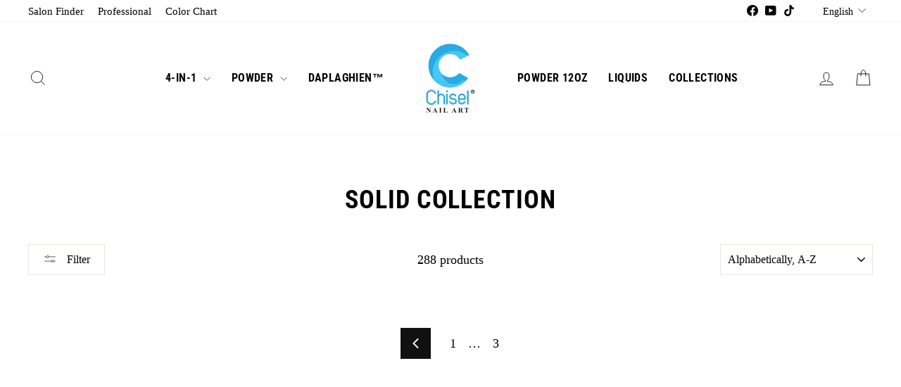

--- FILE ---
content_type: application/javascript
request_url: https://cdn.marquee.fabapps.co/config/chisel-nail-arts.myshopify.com.config.js
body_size: 273
content:
document.addEventListener("DOMContentLoaded", function(event) {
        window['marquee_config'] = [{"id":"4925","store_id":"435","name":"Pick Bootle","font_family":"Arial","font_color":"#000000","font_size":"18","font_weight":"200","font_style":"normal","letter_spacing":"normal","space_btw_content":"10","autoplay_speed":"100","movement_direction":"Right","background_color":"rgba(238,246,233,0)","border_color":"rgba(0,0,0,0)","padding":"10","mobile_size":"60","pause_mobile":"0","status":"1","updated_at":"2024-05-15T16:15:30.000000Z","created_at":"2024-05-15T16:11:34.000000Z","widget_position":"custom","congrats_banner_status":0,"marquee_content":[{"id":13992,"store_id":"435","marquee_id":"4925","file":"chisel_08_1715789724.png","image_position":"left","image_size":"200","dist_text":null,"text":null,"text_link":null,"link":null,"open":"0","link_underline":"undefined","link_text_color":"undefined","link_text_hover":"undefined","created_at":"2024-05-15T16:15:24.000000Z","updated_at":"2024-05-15T16:15:24.000000Z","translations":"{}","sort":0,"hover_file":"","hover_active":false},{"id":13990,"store_id":"435","marquee_id":"4925","file":"chisel_11_1715789704.png","image_position":"left","image_size":"200","dist_text":null,"text":null,"text_link":null,"link":null,"open":"0","link_underline":"undefined","link_text_color":"undefined","link_text_hover":"undefined","created_at":"2024-05-15T16:15:04.000000Z","updated_at":"2024-05-15T16:15:04.000000Z","translations":"{}","sort":0,"hover_file":"","hover_active":false},{"id":13991,"store_id":"435","marquee_id":"4925","file":"chisel_10_box_1715789715.png","image_position":"left","image_size":"200","dist_text":null,"text":null,"text_link":null,"link":null,"open":"0","link_underline":"undefined","link_text_color":"undefined","link_text_hover":"undefined","created_at":"2024-05-15T16:15:15.000000Z","updated_at":"2024-05-15T16:15:15.000000Z","translations":"{}","sort":0,"hover_file":"","hover_active":false}]}];
    new fabMarquee();
    });